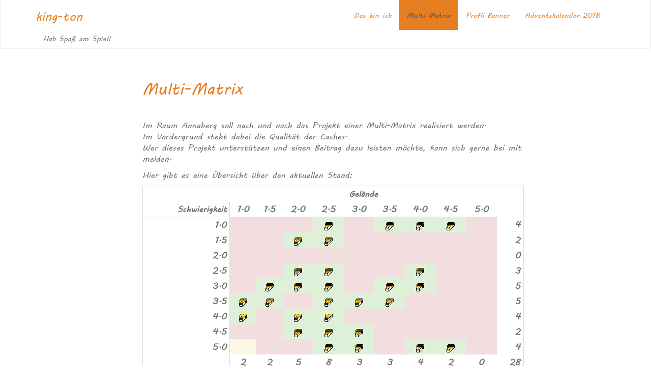

--- FILE ---
content_type: text/html; charset=UTF-8
request_url: https://gc.tonifreitag.de/multi-matrix/
body_size: 8818
content:
<!DOCTYPE html>
<html lang="de">
<head>
<meta charset="UTF-8">
<meta http-equiv="X-UA-Compatible" content="IE=edge">
<meta name="viewport" content="width=device-width, initial-scale=1">
<link rel="profile" href="http://gmpg.org/xfn/11">
<link rel="pingback" href="https://gc.tonifreitag.de/xmlrpc.php">

<meta name='robots' content='index, follow, max-image-preview:large, max-snippet:-1, max-video-preview:-1' />

	<!-- This site is optimized with the Yoast SEO plugin v26.5 - https://yoast.com/wordpress/plugins/seo/ -->
	<title>Multi-Matrix - king-ton</title>
	<link rel="canonical" href="https://gc.tonifreitag.de/multi-matrix/" />
	<meta property="og:locale" content="de_DE" />
	<meta property="og:type" content="article" />
	<meta property="og:title" content="Multi-Matrix - king-ton" />
	<meta property="og:description" content="Im Raum Annaberg soll nach und nach das Projekt einer Multi-Matrix realisiert werden. Im Vordergrund steht dabei die Qualität der Caches. Wer dieses Projekt unterstützen und einen Beitrag dazu leisten möchte, kann sich gerne bei mit melden. Hier gibt es eine Übersicht über den aktuellen Stand: Gelände Schwierigkeit 1.0 1.5 2.0 2.5 3.0 3.5 4.0 [&hellip;]" />
	<meta property="og:url" content="https://gc.tonifreitag.de/multi-matrix/" />
	<meta property="og:site_name" content="king-ton" />
	<meta property="article:modified_time" content="2017-09-09T18:27:47+00:00" />
	<meta property="og:image" content="http://www.geocaching.com/images/wpttypes/sm/3.gif" />
	<meta name="twitter:card" content="summary_large_image" />
	<script type="application/ld+json" class="yoast-schema-graph">{"@context":"https://schema.org","@graph":[{"@type":"WebPage","@id":"https://gc.tonifreitag.de/multi-matrix/","url":"https://gc.tonifreitag.de/multi-matrix/","name":"Multi-Matrix - king-ton","isPartOf":{"@id":"https://gc.tonifreitag.de/#website"},"primaryImageOfPage":{"@id":"https://gc.tonifreitag.de/multi-matrix/#primaryimage"},"image":{"@id":"https://gc.tonifreitag.de/multi-matrix/#primaryimage"},"thumbnailUrl":"http://www.geocaching.com/images/wpttypes/sm/3.gif","datePublished":"2016-08-23T14:10:25+00:00","dateModified":"2017-09-09T18:27:47+00:00","breadcrumb":{"@id":"https://gc.tonifreitag.de/multi-matrix/#breadcrumb"},"inLanguage":"de","potentialAction":[{"@type":"ReadAction","target":["https://gc.tonifreitag.de/multi-matrix/"]}]},{"@type":"ImageObject","inLanguage":"de","@id":"https://gc.tonifreitag.de/multi-matrix/#primaryimage","url":"http://www.geocaching.com/images/wpttypes/sm/3.gif","contentUrl":"http://www.geocaching.com/images/wpttypes/sm/3.gif"},{"@type":"BreadcrumbList","@id":"https://gc.tonifreitag.de/multi-matrix/#breadcrumb","itemListElement":[{"@type":"ListItem","position":1,"name":"Startseite","item":"https://gc.tonifreitag.de/"},{"@type":"ListItem","position":2,"name":"Multi-Matrix"}]},{"@type":"WebSite","@id":"https://gc.tonifreitag.de/#website","url":"https://gc.tonifreitag.de/","name":"king-ton","description":"Hab Spaß am Spiel!","publisher":{"@id":"https://gc.tonifreitag.de/#organization"},"potentialAction":[{"@type":"SearchAction","target":{"@type":"EntryPoint","urlTemplate":"https://gc.tonifreitag.de/?s={search_term_string}"},"query-input":{"@type":"PropertyValueSpecification","valueRequired":true,"valueName":"search_term_string"}}],"inLanguage":"de"},{"@type":"Organization","@id":"https://gc.tonifreitag.de/#organization","name":"king-ton","url":"https://gc.tonifreitag.de/","logo":{"@type":"ImageObject","inLanguage":"de","@id":"https://gc.tonifreitag.de/#/schema/logo/image/","url":"https://gc.tonifreitag.de/wp-content/uploads/2016/08/avatar.jpg","contentUrl":"https://gc.tonifreitag.de/wp-content/uploads/2016/08/avatar.jpg","width":380,"height":380,"caption":"king-ton"},"image":{"@id":"https://gc.tonifreitag.de/#/schema/logo/image/"}}]}</script>
	<!-- / Yoast SEO plugin. -->


<link rel="alternate" type="application/rss+xml" title="king-ton &raquo; Feed" href="https://gc.tonifreitag.de/feed/" />
<link rel="alternate" type="application/rss+xml" title="king-ton &raquo; Kommentar-Feed" href="https://gc.tonifreitag.de/comments/feed/" />
<link rel="alternate" title="oEmbed (JSON)" type="application/json+oembed" href="https://gc.tonifreitag.de/wp-json/oembed/1.0/embed?url=https%3A%2F%2Fgc.tonifreitag.de%2Fmulti-matrix%2F" />
<link rel="alternate" title="oEmbed (XML)" type="text/xml+oembed" href="https://gc.tonifreitag.de/wp-json/oembed/1.0/embed?url=https%3A%2F%2Fgc.tonifreitag.de%2Fmulti-matrix%2F&#038;format=xml" />
<style id='wp-img-auto-sizes-contain-inline-css' type='text/css'>
img:is([sizes=auto i],[sizes^="auto," i]){contain-intrinsic-size:3000px 1500px}
/*# sourceURL=wp-img-auto-sizes-contain-inline-css */
</style>
<link rel='stylesheet' id='validate-engine-css-css' href='https://gc.tonifreitag.de/wp-content/plugins/wysija-newsletters/css/validationEngine.jquery.css?ver=2.21' type='text/css' media='all' />
<style id='wp-emoji-styles-inline-css' type='text/css'>

	img.wp-smiley, img.emoji {
		display: inline !important;
		border: none !important;
		box-shadow: none !important;
		height: 1em !important;
		width: 1em !important;
		margin: 0 0.07em !important;
		vertical-align: -0.1em !important;
		background: none !important;
		padding: 0 !important;
	}
/*# sourceURL=wp-emoji-styles-inline-css */
</style>
<link rel='stylesheet' id='wp-block-library-css' href='https://gc.tonifreitag.de/wp-includes/css/dist/block-library/style.min.css?ver=6.9' type='text/css' media='all' />
<style id='global-styles-inline-css' type='text/css'>
:root{--wp--preset--aspect-ratio--square: 1;--wp--preset--aspect-ratio--4-3: 4/3;--wp--preset--aspect-ratio--3-4: 3/4;--wp--preset--aspect-ratio--3-2: 3/2;--wp--preset--aspect-ratio--2-3: 2/3;--wp--preset--aspect-ratio--16-9: 16/9;--wp--preset--aspect-ratio--9-16: 9/16;--wp--preset--color--black: #000000;--wp--preset--color--cyan-bluish-gray: #abb8c3;--wp--preset--color--white: #ffffff;--wp--preset--color--pale-pink: #f78da7;--wp--preset--color--vivid-red: #cf2e2e;--wp--preset--color--luminous-vivid-orange: #ff6900;--wp--preset--color--luminous-vivid-amber: #fcb900;--wp--preset--color--light-green-cyan: #7bdcb5;--wp--preset--color--vivid-green-cyan: #00d084;--wp--preset--color--pale-cyan-blue: #8ed1fc;--wp--preset--color--vivid-cyan-blue: #0693e3;--wp--preset--color--vivid-purple: #9b51e0;--wp--preset--gradient--vivid-cyan-blue-to-vivid-purple: linear-gradient(135deg,rgb(6,147,227) 0%,rgb(155,81,224) 100%);--wp--preset--gradient--light-green-cyan-to-vivid-green-cyan: linear-gradient(135deg,rgb(122,220,180) 0%,rgb(0,208,130) 100%);--wp--preset--gradient--luminous-vivid-amber-to-luminous-vivid-orange: linear-gradient(135deg,rgb(252,185,0) 0%,rgb(255,105,0) 100%);--wp--preset--gradient--luminous-vivid-orange-to-vivid-red: linear-gradient(135deg,rgb(255,105,0) 0%,rgb(207,46,46) 100%);--wp--preset--gradient--very-light-gray-to-cyan-bluish-gray: linear-gradient(135deg,rgb(238,238,238) 0%,rgb(169,184,195) 100%);--wp--preset--gradient--cool-to-warm-spectrum: linear-gradient(135deg,rgb(74,234,220) 0%,rgb(151,120,209) 20%,rgb(207,42,186) 40%,rgb(238,44,130) 60%,rgb(251,105,98) 80%,rgb(254,248,76) 100%);--wp--preset--gradient--blush-light-purple: linear-gradient(135deg,rgb(255,206,236) 0%,rgb(152,150,240) 100%);--wp--preset--gradient--blush-bordeaux: linear-gradient(135deg,rgb(254,205,165) 0%,rgb(254,45,45) 50%,rgb(107,0,62) 100%);--wp--preset--gradient--luminous-dusk: linear-gradient(135deg,rgb(255,203,112) 0%,rgb(199,81,192) 50%,rgb(65,88,208) 100%);--wp--preset--gradient--pale-ocean: linear-gradient(135deg,rgb(255,245,203) 0%,rgb(182,227,212) 50%,rgb(51,167,181) 100%);--wp--preset--gradient--electric-grass: linear-gradient(135deg,rgb(202,248,128) 0%,rgb(113,206,126) 100%);--wp--preset--gradient--midnight: linear-gradient(135deg,rgb(2,3,129) 0%,rgb(40,116,252) 100%);--wp--preset--font-size--small: 13px;--wp--preset--font-size--medium: 20px;--wp--preset--font-size--large: 36px;--wp--preset--font-size--x-large: 42px;--wp--preset--spacing--20: 0.44rem;--wp--preset--spacing--30: 0.67rem;--wp--preset--spacing--40: 1rem;--wp--preset--spacing--50: 1.5rem;--wp--preset--spacing--60: 2.25rem;--wp--preset--spacing--70: 3.38rem;--wp--preset--spacing--80: 5.06rem;--wp--preset--shadow--natural: 6px 6px 9px rgba(0, 0, 0, 0.2);--wp--preset--shadow--deep: 12px 12px 50px rgba(0, 0, 0, 0.4);--wp--preset--shadow--sharp: 6px 6px 0px rgba(0, 0, 0, 0.2);--wp--preset--shadow--outlined: 6px 6px 0px -3px rgb(255, 255, 255), 6px 6px rgb(0, 0, 0);--wp--preset--shadow--crisp: 6px 6px 0px rgb(0, 0, 0);}:where(.is-layout-flex){gap: 0.5em;}:where(.is-layout-grid){gap: 0.5em;}body .is-layout-flex{display: flex;}.is-layout-flex{flex-wrap: wrap;align-items: center;}.is-layout-flex > :is(*, div){margin: 0;}body .is-layout-grid{display: grid;}.is-layout-grid > :is(*, div){margin: 0;}:where(.wp-block-columns.is-layout-flex){gap: 2em;}:where(.wp-block-columns.is-layout-grid){gap: 2em;}:where(.wp-block-post-template.is-layout-flex){gap: 1.25em;}:where(.wp-block-post-template.is-layout-grid){gap: 1.25em;}.has-black-color{color: var(--wp--preset--color--black) !important;}.has-cyan-bluish-gray-color{color: var(--wp--preset--color--cyan-bluish-gray) !important;}.has-white-color{color: var(--wp--preset--color--white) !important;}.has-pale-pink-color{color: var(--wp--preset--color--pale-pink) !important;}.has-vivid-red-color{color: var(--wp--preset--color--vivid-red) !important;}.has-luminous-vivid-orange-color{color: var(--wp--preset--color--luminous-vivid-orange) !important;}.has-luminous-vivid-amber-color{color: var(--wp--preset--color--luminous-vivid-amber) !important;}.has-light-green-cyan-color{color: var(--wp--preset--color--light-green-cyan) !important;}.has-vivid-green-cyan-color{color: var(--wp--preset--color--vivid-green-cyan) !important;}.has-pale-cyan-blue-color{color: var(--wp--preset--color--pale-cyan-blue) !important;}.has-vivid-cyan-blue-color{color: var(--wp--preset--color--vivid-cyan-blue) !important;}.has-vivid-purple-color{color: var(--wp--preset--color--vivid-purple) !important;}.has-black-background-color{background-color: var(--wp--preset--color--black) !important;}.has-cyan-bluish-gray-background-color{background-color: var(--wp--preset--color--cyan-bluish-gray) !important;}.has-white-background-color{background-color: var(--wp--preset--color--white) !important;}.has-pale-pink-background-color{background-color: var(--wp--preset--color--pale-pink) !important;}.has-vivid-red-background-color{background-color: var(--wp--preset--color--vivid-red) !important;}.has-luminous-vivid-orange-background-color{background-color: var(--wp--preset--color--luminous-vivid-orange) !important;}.has-luminous-vivid-amber-background-color{background-color: var(--wp--preset--color--luminous-vivid-amber) !important;}.has-light-green-cyan-background-color{background-color: var(--wp--preset--color--light-green-cyan) !important;}.has-vivid-green-cyan-background-color{background-color: var(--wp--preset--color--vivid-green-cyan) !important;}.has-pale-cyan-blue-background-color{background-color: var(--wp--preset--color--pale-cyan-blue) !important;}.has-vivid-cyan-blue-background-color{background-color: var(--wp--preset--color--vivid-cyan-blue) !important;}.has-vivid-purple-background-color{background-color: var(--wp--preset--color--vivid-purple) !important;}.has-black-border-color{border-color: var(--wp--preset--color--black) !important;}.has-cyan-bluish-gray-border-color{border-color: var(--wp--preset--color--cyan-bluish-gray) !important;}.has-white-border-color{border-color: var(--wp--preset--color--white) !important;}.has-pale-pink-border-color{border-color: var(--wp--preset--color--pale-pink) !important;}.has-vivid-red-border-color{border-color: var(--wp--preset--color--vivid-red) !important;}.has-luminous-vivid-orange-border-color{border-color: var(--wp--preset--color--luminous-vivid-orange) !important;}.has-luminous-vivid-amber-border-color{border-color: var(--wp--preset--color--luminous-vivid-amber) !important;}.has-light-green-cyan-border-color{border-color: var(--wp--preset--color--light-green-cyan) !important;}.has-vivid-green-cyan-border-color{border-color: var(--wp--preset--color--vivid-green-cyan) !important;}.has-pale-cyan-blue-border-color{border-color: var(--wp--preset--color--pale-cyan-blue) !important;}.has-vivid-cyan-blue-border-color{border-color: var(--wp--preset--color--vivid-cyan-blue) !important;}.has-vivid-purple-border-color{border-color: var(--wp--preset--color--vivid-purple) !important;}.has-vivid-cyan-blue-to-vivid-purple-gradient-background{background: var(--wp--preset--gradient--vivid-cyan-blue-to-vivid-purple) !important;}.has-light-green-cyan-to-vivid-green-cyan-gradient-background{background: var(--wp--preset--gradient--light-green-cyan-to-vivid-green-cyan) !important;}.has-luminous-vivid-amber-to-luminous-vivid-orange-gradient-background{background: var(--wp--preset--gradient--luminous-vivid-amber-to-luminous-vivid-orange) !important;}.has-luminous-vivid-orange-to-vivid-red-gradient-background{background: var(--wp--preset--gradient--luminous-vivid-orange-to-vivid-red) !important;}.has-very-light-gray-to-cyan-bluish-gray-gradient-background{background: var(--wp--preset--gradient--very-light-gray-to-cyan-bluish-gray) !important;}.has-cool-to-warm-spectrum-gradient-background{background: var(--wp--preset--gradient--cool-to-warm-spectrum) !important;}.has-blush-light-purple-gradient-background{background: var(--wp--preset--gradient--blush-light-purple) !important;}.has-blush-bordeaux-gradient-background{background: var(--wp--preset--gradient--blush-bordeaux) !important;}.has-luminous-dusk-gradient-background{background: var(--wp--preset--gradient--luminous-dusk) !important;}.has-pale-ocean-gradient-background{background: var(--wp--preset--gradient--pale-ocean) !important;}.has-electric-grass-gradient-background{background: var(--wp--preset--gradient--electric-grass) !important;}.has-midnight-gradient-background{background: var(--wp--preset--gradient--midnight) !important;}.has-small-font-size{font-size: var(--wp--preset--font-size--small) !important;}.has-medium-font-size{font-size: var(--wp--preset--font-size--medium) !important;}.has-large-font-size{font-size: var(--wp--preset--font-size--large) !important;}.has-x-large-font-size{font-size: var(--wp--preset--font-size--x-large) !important;}
/*# sourceURL=global-styles-inline-css */
</style>

<style id='classic-theme-styles-inline-css' type='text/css'>
/*! This file is auto-generated */
.wp-block-button__link{color:#fff;background-color:#32373c;border-radius:9999px;box-shadow:none;text-decoration:none;padding:calc(.667em + 2px) calc(1.333em + 2px);font-size:1.125em}.wp-block-file__button{background:#32373c;color:#fff;text-decoration:none}
/*# sourceURL=/wp-includes/css/classic-themes.min.css */
</style>
<link rel='stylesheet' id='parent-style-css' href='https://gc.tonifreitag.de/wp-content/themes/dazzling/style.css?ver=2.1.3' type='text/css' media='all' />
<link rel='stylesheet' id='dazzling-bootstrap-css' href='https://gc.tonifreitag.de/wp-content/themes/dazzling/inc/css/bootstrap.min.css?ver=6.9' type='text/css' media='all' />
<link rel='stylesheet' id='dazzling-icons-css' href='https://gc.tonifreitag.de/wp-content/themes/dazzling/inc/css/font-awesome.min.css?ver=6.9' type='text/css' media='all' />
<link rel='stylesheet' id='dazzling-style-css' href='https://gc.tonifreitag.de/wp-content/themes/kington-theme/style.css?ver=6.9' type='text/css' media='all' />
<script type="text/javascript" src="https://gc.tonifreitag.de/wp-includes/js/jquery/jquery.min.js?ver=3.7.1" id="jquery-core-js"></script>
<script type="text/javascript" src="https://gc.tonifreitag.de/wp-includes/js/jquery/jquery-migrate.min.js?ver=3.4.1" id="jquery-migrate-js"></script>
<script type="text/javascript" src="https://gc.tonifreitag.de/wp-content/themes/dazzling/inc/js/bootstrap.min.js?ver=6.9" id="dazzling-bootstrapjs-js"></script>
<link rel="https://api.w.org/" href="https://gc.tonifreitag.de/wp-json/" /><link rel="alternate" title="JSON" type="application/json" href="https://gc.tonifreitag.de/wp-json/wp/v2/pages/19" /><link rel="EditURI" type="application/rsd+xml" title="RSD" href="https://gc.tonifreitag.de/xmlrpc.php?rsd" />
<meta name="generator" content="WordPress 6.9" />
<link rel='shortlink' href='https://gc.tonifreitag.de/?p=19' />
<style type="text/css">a, #infinite-handle span {color:#e67e22}.btn-default, .label-default, .flex-caption h2, .navbar-default .navbar-nav > .active > a, .navbar-default .navbar-nav > .active > a:hover, .navbar-default .navbar-nav > .active > a:focus, .navbar-default .navbar-nav > li > a:hover, .navbar-default .navbar-nav > li > a:focus, .navbar-default .navbar-nav > .open > a, .navbar-default .navbar-nav > .open > a:hover, .navbar-default .navbar-nav > .open > a:focus, .dropdown-menu > li > a:hover, .dropdown-menu > li > a:focus, .navbar-default .navbar-nav .open .dropdown-menu > li > a:hover, .navbar-default .navbar-nav .open .dropdown-menu > li > a:focus, .dropdown-menu > .active > a, .navbar-default .navbar-nav .open .dropdown-menu > .active > a {background-color: #e67e22; border-color: #e67e22;} .btn.btn-default.read-more, .entry-meta .fa, .site-main [class*="navigation"] a, .more-link { color: #e67e22}h1, h2, h3, h4, h5, h6, .h1, .h2, .h3, .h4, .h5, .h6, .entry-title {color: #e67e22;}.navbar-default .navbar-nav > li > a { color: #e67e22;}.entry-content {font-family: Helvetica Neue,Helvetica,Arial,sans-serif; font-size:16px; font-weight: normal; color:#6B6B6B;}</style><style type="text/css">.recentcomments a{display:inline !important;padding:0 !important;margin:0 !important;}</style>	<style type="text/css">
			.navbar > .container .navbar-brand {
			color: #e67e22;
		}
		</style>
	<!--[if lt IE 9]>
<script src="https://gc.tonifreitag.de/wp-content/themes/dazzling/inc/js/html5shiv.min.js"></script>
<script src="https://gc.tonifreitag.de/wp-content/themes/dazzling/inc/js/respond.min.js"></script>
<![endif]-->
<link rel="icon" href="https://gc.tonifreitag.de/wp-content/uploads/2016/08/cropped-avatar-ohne_Namen-quadratisch-32x32.jpg" sizes="32x32" />
<link rel="icon" href="https://gc.tonifreitag.de/wp-content/uploads/2016/08/cropped-avatar-ohne_Namen-quadratisch-192x192.jpg" sizes="192x192" />
<link rel="apple-touch-icon" href="https://gc.tonifreitag.de/wp-content/uploads/2016/08/cropped-avatar-ohne_Namen-quadratisch-180x180.jpg" />
<meta name="msapplication-TileImage" content="https://gc.tonifreitag.de/wp-content/uploads/2016/08/cropped-avatar-ohne_Namen-quadratisch-270x270.jpg" />
		<style type="text/css" id="wp-custom-css">
			#mailpoet_form_3 .mailpoet_paragraph, #mailpoet_form_3 .mailpoet_text_label {
	display: inline-block !important;
}

#mailpoet_form_3 .mailpoet_text {
	display: inline-block !important;
	margin-left: 20px;
  margin-right: 20px;
}

.mailpoet_form {
	margin-top: 30px;
	margin-bottom: 30px;
}		</style>
		
</head>

<body class="wp-singular page-template-default page page-id-19 wp-theme-dazzling wp-child-theme-kington-theme">
<div id="page" class="hfeed site">

	<nav class="navbar navbar-default" role="navigation">
		<div class="container">
			<div class="navbar-header">
			  <button type="button" class="navbar-toggle" data-toggle="collapse" data-target=".navbar-ex1-collapse">
			    <span class="sr-only">Schalte Navigation</span>
			    <span class="icon-bar"></span>
			    <span class="icon-bar"></span>
			    <span class="icon-bar"></span>
			  </button>

				
				
					<div id="logo">
						<span class="site-title"><a class="navbar-brand" href="https://gc.tonifreitag.de/" title="king-ton" rel="home">king-ton</a></span>
					</div><!-- end of #logo -->
                                <p class="site-description">Hab Spaß am Spiel!</p>
            
				
			</div>
				<div id="navbar" class="collapse navbar-collapse navbar-ex1-collapse"><ul id="menu-hauptmenue" class="nav navbar-nav"><li id="menu-item-10" class="menu-item menu-item-type-post_type menu-item-object-page menu-item-home menu-item-10"><a title="Das bin ich" href="https://gc.tonifreitag.de/">Das bin ich</a></li>
<li id="menu-item-24" class="menu-item menu-item-type-post_type menu-item-object-page current-menu-item page_item page-item-19 current_page_item menu-item-24 active"><a title="Multi-Matrix" href="https://gc.tonifreitag.de/multi-matrix/">Multi-Matrix</a></li>
<li id="menu-item-29" class="menu-item menu-item-type-post_type menu-item-object-page menu-item-29"><a title="Profil-Banner" href="https://gc.tonifreitag.de/banner/">Profil-Banner</a></li>
<li id="menu-item-209" class="menu-item menu-item-type-post_type menu-item-object-page menu-item-209"><a title="Adventskalender 2018" href="https://gc.tonifreitag.de/advent2018/">Adventskalender 2018</a></li>
</ul></div>		</div>
	</nav><!-- .site-navigation -->

        <div class="top-section">
				        </div>
        <div id="content" class="site-content container">

            <div class="container main-content-area">                <div class="row no-sidebar">
	<div id="primary" class="content-area col-sm-12 col-md-8">
		<main id="main" class="site-main" role="main">

			
				
<article id="post-19" class="post-19 page type-page status-publish hentry">
	<header class="entry-header page-header">
		<h1 class="entry-title">Multi-Matrix</h1>
	</header><!-- .entry-header -->

	<div class="entry-content">
		<p>
		Im Raum Annaberg soll nach und nach das Projekt einer Multi-Matrix realisiert werden.<br />
		Im Vordergrund steht dabei die Qualität der Caches.<br />
		Wer dieses Projekt unterstützen und einen Beitrag dazu leisten möchte, kann sich gerne bei mit melden.
	</p>
<p>
		Hier gibt es eine Übersicht über den aktuellen Stand:
	</p>
<div class="row">
<div class="col-xs-12">
<table class="matrix">
<tbody>
<tr>
<td></td>
<td class="align-center strong" colspan="9">Gelände</td>
<td></td>
</tr>
<tr>
<td class="strong border-right border-bottom align-right">Schwierigkeit</td>
<td class="strong border-bottom align-center">1.0</td>
<td class="strong border-bottom align-center">1.5</td>
<td class="strong border-bottom align-center">2.0</td>
<td class="strong border-bottom align-center">2.5</td>
<td class="strong border-bottom align-center">3.0</td>
<td class="strong border-bottom align-center">3.5</td>
<td class="strong border-bottom align-center">4.0</td>
<td class="strong border-bottom align-center">4.5</td>
<td class="strong border-bottom align-center">5.0</td>
<td></td>
</tr>
<tr>
<td class="strong border-right align-right">1.0</td>
<td class="align-center background-danger"></td>
<td class="align-center background-danger"></td>
<td class="align-center background-danger"></td>
<td class="align-center background-success"><a title="#16 Pöhlatal" alt="#16 Pöhlatal" href="http://coord.info/GC5Q5WV" target="_blank"><img decoding="async" src="http://www.geocaching.com/images/wpttypes/sm/3.gif" /></a></td>
<td class="align-center background-danger"></td>
<td class="align-center background-success"><a title="#12 Pöhlatal" alt="#12 Pöhlatal" href="http://coord.info/GC5Q5WP" target="_blank"><img decoding="async" src="http://www.geocaching.com/images/wpttypes/sm/3.gif" /></a></td>
<td class="align-center background-success"><a title="#03 Pöhlatal" alt="#03 Pöhlatal" href="http://coord.info/GC5Q5W8" target="_blank"><img decoding="async" src="http://www.geocaching.com/images/wpttypes/sm/3.gif" /></a></td>
<td class="align-center background-success"><a title="#09 Pöhlatal" alt="#09 Pöhlatal" href="http://coord.info/GC5Q5WF" target="_blank"><img decoding="async" src="http://www.geocaching.com/images/wpttypes/sm/3.gif" /></a></td>
<td class="align-center background-danger"></td>
<td class="align-right border-left strong">4</td>
</tr>
<tr>
<td class="strong border-right align-right">1.5</td>
<td class="align-center background-danger"></td>
<td class="align-center background-danger"></td>
<td class="align-center background-success"><a title="#11 Pöhlatal" alt="#11 Pöhlatal" href="http://coord.info/GC5Q5WJ" target="_blank"><img decoding="async" src="http://www.geocaching.com/images/wpttypes/sm/3.gif" /></a></td>
<td class="align-center background-success"><a title="#01 Pöhlatal" alt="#01 Pöhlatal" href="http://coord.info/GC5Q5W6" target="_blank"><img decoding="async" src="http://www.geocaching.com/images/wpttypes/sm/3.gif" /></a></td>
<td class="align-center background-danger"></td>
<td class="align-center background-danger"></td>
<td class="align-center background-danger"></td>
<td class="align-center background-danger"></td>
<td class="align-center background-danger"></td>
<td class="align-right border-left strong">2</td>
</tr>
<tr>
<td class="strong border-right align-right">2.0</td>
<td class="align-center background-danger"></td>
<td class="align-center background-danger"></td>
<td class="align-center background-danger"></td>
<td class="align-center background-danger"></td>
<td class="align-center background-danger"></td>
<td class="align-center background-danger"></td>
<td class="align-center background-danger"></td>
<td class="align-center background-danger"></td>
<td class="align-center background-danger"></td>
<td class="align-right border-left strong">0</td>
</tr>
<tr>
<td class="strong border-right align-right">2.5</td>
<td class="align-center background-danger"></td>
<td class="align-center background-danger"></td>
<td class="align-center background-success"><a title="#04 Pöhlatal" alt="#04 Pöhlatal" href="http://coord.info/GC5Q5W9" target="_blank"><img decoding="async" src="http://www.geocaching.com/images/wpttypes/sm/3.gif" /></a></td>
<td class="align-center background-success"><a title="#14 Pöhlatal" alt="#14 Pöhlatal" href="http://coord.info/GC5Q5WR" target="_blank"><img decoding="async" src="http://www.geocaching.com/images/wpttypes/sm/3.gif" /></a></td>
<td class="align-center background-danger"></td>
<td class="align-center background-danger"></td>
<td class="align-center background-success"><a title="2 Greefax Rätsel und Geduldsspiele" alt="2 Greefax Rätsel und Geduldsspiele" href="http://coord.info/GC6YJVD" target="_blank"><img decoding="async" src="http://www.geocaching.com/images/wpttypes/sm/3.gif" /></a></td>
<td class="align-center background-danger"></td>
<td class="align-center background-danger"></td>
<td class="align-right border-left strong">3</td>
</tr>
<tr>
<td class="strong border-right align-right">3.0</td>
<td class="align-center background-danger"></td>
<td class="align-center background-success"><a title="#10 Pöhlatal" alt="#10 Pöhlatal" href="http://coord.info/GC5Q5WH" target="_blank"><img decoding="async" src="http://www.geocaching.com/images/wpttypes/sm/3.gif" /></a></td>
<td class="align-center background-success"><a title="4 Greefax Rätsel und Geduldsspiele" alt="4 Greefax Rätsel und Geduldsspiele" href="http://coord.info/GC6YJW0" target="_blank"><img decoding="async" src="http://www.geocaching.com/images/wpttypes/sm/3.gif" /></a></td>
<td class="align-center background-success"><a title="#15 Pöhlatal" alt="#15 Pöhlatal" href="http://coord.info/GC5Q5WT" target="_blank"><img decoding="async" src="http://www.geocaching.com/images/wpttypes/sm/3.gif" /></a></td>
<td class="align-center background-danger"></td>
<td class="align-center background-success"><a title="Steinbruch am &quot;Kalten Muff&quot;" alt="Steinbruch am &quot;Kalten Muff&quot;" href="http://coord.info/GC5TBV9" target="_blank"><img decoding="async" src="http://www.geocaching.com/images/wpttypes/sm/3.gif" /></a></td>
<td class="align-center background-success"><a title="Rund um die Teufelskanzel" alt="Rund um die Teufelskanzel" href="http://coord.info/GC6GEVQ" target="_blank"><img decoding="async" src="http://www.geocaching.com/images/wpttypes/sm/3.gif" /></a></td>
<td class="align-center background-danger"></td>
<td class="align-center background-danger"></td>
<td class="align-right border-left strong">5</td>
</tr>
<tr>
<td class="strong border-right align-right">3.5</td>
<td class="align-center background-success"><a title="Lasst uns einkaufen gehen ..." alt="Lasst uns einkaufen gehen ..." href="http://coord.info/GC5Q5XM" target="_blank"><img decoding="async" src="http://www.geocaching.com/images/wpttypes/sm/3.gif" /></a></td>
<td class="align-center background-success"><a title="#07 Pöhlatal" alt="#07 Pöhlatal" href="http://coord.info/GC5Q5WD" target="_blank"><img decoding="async" src="http://www.geocaching.com/images/wpttypes/sm/3.gif" /></a></td>
<td class="align-center background-danger"></td>
<td class="align-center background-success"><a title="#08 Pöhlatal" alt="#08 Pöhlatal" href="http://coord.info/GC5Q5WE" target="_blank"><img decoding="async" src="http://www.geocaching.com/images/wpttypes/sm/3.gif" /></a></td>
<td class="align-center background-success"><a title="#13 Pöhlatal" alt="#13 Pöhlatal" href="http://coord.info/GC5Q5WQ" target="_blank"><img decoding="async" src="http://www.geocaching.com/images/wpttypes/sm/3.gif" /></a></td>
<td class="align-center background-success"><a title="5 Greefax Rätsel und Geduldsspiel" alt="5 Greefax Rätsel und Geduldsspiel" href="http://coord.info/GC6YJW3" target="_blank"><img decoding="async" src="http://www.geocaching.com/images/wpttypes/sm/3.gif" /></a></td>
<td class="align-center background-danger"></td>
<td class="align-center background-danger"></td>
<td class="align-center background-danger"></td>
<td class="align-right border-left strong">5</td>
</tr>
<tr>
<td class="strong border-right align-right">4.0</td>
<td class="align-center background-success"><a title="KHE - Spiel mit Bauklötzen" alt="KHE - Spiel mit Bauklötzen" href="https://coord.info/GC6MHB2" target="_blank"><img decoding="async" src="http://www.geocaching.com/images/wpttypes/sm/3.gif" /></a></td>
<td class="align-center background-danger"></td>
<td class="align-center background-success"><a title="#05 Pöhlatal" alt="#05 Pöhlatal" href="http://coord.info/GC5Q5WA" target="_blank"><img decoding="async" src="http://www.geocaching.com/images/wpttypes/sm/3.gif" /></a></td>
<td class="align-center background-success"><a title="#02 Pöhlatal" alt="#02 Pöhlatal" href="http://coord.info/GC5Q5W7" target="_blank"><img decoding="async" src="http://www.geocaching.com/images/wpttypes/sm/3.gif" /></a></td>
<td class="align-center background-danger"></td>
<td class="align-center background-danger"></td>
<td class="align-center background-danger"></td>
<td class="align-center background-danger"></td>
<td class="align-center background-danger"></td>
<td class="align-right border-left strong">4</td>
</tr>
<tr>
<td class="strong border-right align-right">4.5</td>
<td class="align-center background-danger"></td>
<td class="align-center background-danger"></td>
<td class="align-center background-success"><a title="Ein mysteriöser Multi" alt="Ein mysteriöser Multi" href="http://coord.info/GC6KCAV" target="_blank"><img decoding="async" src="http://www.geocaching.com/images/wpttypes/sm/3.gif" /></a></td>
<td class="align-center background-success"><a title="3 Greefax Rätsel und Geduldsspiele" alt="3 Greefax Rätsel und Geduldsspiele" href="http://coord.info/GC6YJVV" target="_blank"><img decoding="async" src="http://www.geocaching.com/images/wpttypes/sm/3.gif" /></a></td>
<td class="align-center background-success"><a title="#06 Pöhlatal" alt="#06 Pöhlatal" href="http://coord.info/GC5Q5WC" target="_blank"><img decoding="async" src="http://www.geocaching.com/images/wpttypes/sm/3.gif" /></a></td>
<td class="align-center background-danger"></td>
<td class="align-center background-danger"></td>
<td class="align-center background-danger"></td>
<td class="align-center background-danger"></td>
<td class="align-right border-left strong">2</td>
</tr>
<tr>
<td class="strong border-right align-right">5.0</td>
<td class="align-center background-warning"></td>
<td class="align-center background-danger"></td>
<td class="align-center background-danger"></td>
<td class="align-center background-success"><a title="Bonus Greefax Rätsel und Geduldsspiele" alt="Bonus Greefax Rätsel und Geduldsspiele" href="http://coord.info/GC6YJXW" target="_blank"><img decoding="async" src="http://www.geocaching.com/images/wpttypes/sm/3.gif" /></a></td>
<td class="align-center background-success"><a title="6 Greefax Rätsel und Geduldsspiele" alt="6 Greefax Rätsel und Geduldsspiele" href="http://coord.info/GC6YJWA" target="_blank"><img decoding="async" src="http://www.geocaching.com/images/wpttypes/sm/3.gif" /></a></td>
<td class="align-center background-danger"></td>
<td class="align-center background-success"><a title="Hunderunde" alt="Hunderunde" href="http://coord.info/GC6A8VE" target="_blank"><img decoding="async" src="http://www.geocaching.com/images/wpttypes/sm/3.gif" /></a></td>
<td class="align-center background-success"><a title="$ ~ ! seman ! ~ $" alt="$ ~ ! seman ! ~ $" href="http://coord.info/GC68NZV" target="_blank"><img decoding="async" src="http://www.geocaching.com/images/wpttypes/sm/3.gif" /></a></td>
<td class="align-center background-danger"></td>
<td class="align-right border-left strong">4</td>
</tr>
<tr>
<td class="strong border-right border-top"></td>
<td class="align-center border-left border-top strong">2</td>
<td class="align-center border-left border-top strong">2</td>
<td class="align-center border-left border-top strong">5</td>
<td class="align-center border-left border-top strong">8</td>
<td class="align-center border-left border-top strong">3</td>
<td class="align-center border-left border-top strong">3</td>
<td class="align-center border-left border-top strong">4</td>
<td class="align-center border-left border-top strong">2</td>
<td class="align-center border-left border-top strong">0</td>
<td class="align-right border-left border-top strong">28</td>
</tr>
</tbody>
</table>
		            	</div><!-- .entry-content -->
	</article><!-- #post-## -->

				
			
		</main><!-- #main -->
	</div><!-- #primary -->

	<div id="secondary" class="widget-area col-sm-12 col-md-4" role="complementary">
				<aside id="search-2" class="widget widget_search"><form method="get" class="form-search" action="https://gc.tonifreitag.de/">
	<div class="form-group">
		<div class="input-group">
	  		<span class="screen-reader-text">Suche nach:</span>
	    	<input type="text" class="form-control search-query" placeholder="Suchen …" value="" name="s">
	    	<span class="input-group-btn">
	      		<button type="submit" class="btn btn-default" name="submit" id="searchsubmit" value="Search"><span class="glyphicon glyphicon-search"></span></button>
	    	</span>
	    </div>
	</div>
</form></aside><aside id="recent-comments-2" class="widget widget_recent_comments"><h3 class="widget-title">Neueste Kommentare</h3><ul id="recentcomments"></ul></aside><aside id="archives-2" class="widget widget_archive"><h3 class="widget-title">Archiv</h3>
			<ul>
							</ul>

			</aside><aside id="categories-2" class="widget widget_categories"><h3 class="widget-title">Kategorien</h3>
			<ul>
				<li class="cat-item-none">Keine Kategorien</li>			</ul>

			</aside><aside id="meta-2" class="widget widget_meta"><h3 class="widget-title">Meta</h3>
		<ul>
						<li><a rel="nofollow" href="https://gc.tonifreitag.de/wp-login.php">Anmelden</a></li>
			<li><a href="https://gc.tonifreitag.de/feed/">Feed der Einträge</a></li>
			<li><a href="https://gc.tonifreitag.de/comments/feed/">Kommentar-Feed</a></li>

			<li><a href="https://de.wordpress.org/">WordPress.org</a></li>
		</ul>

		</aside>	</div><!-- #secondary -->
                </div><!-- close .row -->
            </div><!-- close .container -->
        </div><!-- close .site-content -->

	<div id="footer-area">
		<div class="container footer-inner">
			
			</div>

		<footer id="colophon" class="site-footer" role="contentinfo">
			<div class="site-info container">
								<div class="copyright col-md-offset-2 col-md-4">
										@2023 Copyright by <a href="http://gc.tonifreitag.de/">king-ton</a>
									</div>
				<nav role="navigation" class="col-md-4">
					<ul id="menu-footer" class="nav footer-nav clearfix"><li id="menu-item-130" class="menu-item menu-item-type-post_type menu-item-object-page menu-item-130"><a href="https://gc.tonifreitag.de/impressum/">Impressum</a></li>
<li id="menu-item-129" class="menu-item menu-item-type-post_type menu-item-object-page menu-item-privacy-policy menu-item-129"><a rel="privacy-policy" href="https://gc.tonifreitag.de/datenschutz/">Datenschutzerklärung</a></li>
</ul>				</nav>
			</div><!-- .site-info -->
			<div class="scroll-to-top"><i class="fa fa-angle-up"></i></div><!-- .scroll-to-top -->
		</footer><!-- #colophon -->
	</div>
</div><!-- #page -->

<script type="speculationrules">
{"prefetch":[{"source":"document","where":{"and":[{"href_matches":"/*"},{"not":{"href_matches":["/wp-*.php","/wp-admin/*","/wp-content/uploads/*","/wp-content/*","/wp-content/plugins/*","/wp-content/themes/kington-theme/*","/wp-content/themes/dazzling/*","/*\\?(.+)"]}},{"not":{"selector_matches":"a[rel~=\"nofollow\"]"}},{"not":{"selector_matches":".no-prefetch, .no-prefetch a"}}]},"eagerness":"conservative"}]}
</script>
<script type="text/javascript" src="https://gc.tonifreitag.de/wp-content/themes/dazzling/inc/js/main.js?ver=1.5.4" id="dazzling-main-js"></script>
<script id="wp-emoji-settings" type="application/json">
{"baseUrl":"https://s.w.org/images/core/emoji/17.0.2/72x72/","ext":".png","svgUrl":"https://s.w.org/images/core/emoji/17.0.2/svg/","svgExt":".svg","source":{"concatemoji":"https://gc.tonifreitag.de/wp-includes/js/wp-emoji-release.min.js?ver=6.9"}}
</script>
<script type="module">
/* <![CDATA[ */
/*! This file is auto-generated */
const a=JSON.parse(document.getElementById("wp-emoji-settings").textContent),o=(window._wpemojiSettings=a,"wpEmojiSettingsSupports"),s=["flag","emoji"];function i(e){try{var t={supportTests:e,timestamp:(new Date).valueOf()};sessionStorage.setItem(o,JSON.stringify(t))}catch(e){}}function c(e,t,n){e.clearRect(0,0,e.canvas.width,e.canvas.height),e.fillText(t,0,0);t=new Uint32Array(e.getImageData(0,0,e.canvas.width,e.canvas.height).data);e.clearRect(0,0,e.canvas.width,e.canvas.height),e.fillText(n,0,0);const a=new Uint32Array(e.getImageData(0,0,e.canvas.width,e.canvas.height).data);return t.every((e,t)=>e===a[t])}function p(e,t){e.clearRect(0,0,e.canvas.width,e.canvas.height),e.fillText(t,0,0);var n=e.getImageData(16,16,1,1);for(let e=0;e<n.data.length;e++)if(0!==n.data[e])return!1;return!0}function u(e,t,n,a){switch(t){case"flag":return n(e,"\ud83c\udff3\ufe0f\u200d\u26a7\ufe0f","\ud83c\udff3\ufe0f\u200b\u26a7\ufe0f")?!1:!n(e,"\ud83c\udde8\ud83c\uddf6","\ud83c\udde8\u200b\ud83c\uddf6")&&!n(e,"\ud83c\udff4\udb40\udc67\udb40\udc62\udb40\udc65\udb40\udc6e\udb40\udc67\udb40\udc7f","\ud83c\udff4\u200b\udb40\udc67\u200b\udb40\udc62\u200b\udb40\udc65\u200b\udb40\udc6e\u200b\udb40\udc67\u200b\udb40\udc7f");case"emoji":return!a(e,"\ud83e\u1fac8")}return!1}function f(e,t,n,a){let r;const o=(r="undefined"!=typeof WorkerGlobalScope&&self instanceof WorkerGlobalScope?new OffscreenCanvas(300,150):document.createElement("canvas")).getContext("2d",{willReadFrequently:!0}),s=(o.textBaseline="top",o.font="600 32px Arial",{});return e.forEach(e=>{s[e]=t(o,e,n,a)}),s}function r(e){var t=document.createElement("script");t.src=e,t.defer=!0,document.head.appendChild(t)}a.supports={everything:!0,everythingExceptFlag:!0},new Promise(t=>{let n=function(){try{var e=JSON.parse(sessionStorage.getItem(o));if("object"==typeof e&&"number"==typeof e.timestamp&&(new Date).valueOf()<e.timestamp+604800&&"object"==typeof e.supportTests)return e.supportTests}catch(e){}return null}();if(!n){if("undefined"!=typeof Worker&&"undefined"!=typeof OffscreenCanvas&&"undefined"!=typeof URL&&URL.createObjectURL&&"undefined"!=typeof Blob)try{var e="postMessage("+f.toString()+"("+[JSON.stringify(s),u.toString(),c.toString(),p.toString()].join(",")+"));",a=new Blob([e],{type:"text/javascript"});const r=new Worker(URL.createObjectURL(a),{name:"wpTestEmojiSupports"});return void(r.onmessage=e=>{i(n=e.data),r.terminate(),t(n)})}catch(e){}i(n=f(s,u,c,p))}t(n)}).then(e=>{for(const n in e)a.supports[n]=e[n],a.supports.everything=a.supports.everything&&a.supports[n],"flag"!==n&&(a.supports.everythingExceptFlag=a.supports.everythingExceptFlag&&a.supports[n]);var t;a.supports.everythingExceptFlag=a.supports.everythingExceptFlag&&!a.supports.flag,a.supports.everything||((t=a.source||{}).concatemoji?r(t.concatemoji):t.wpemoji&&t.twemoji&&(r(t.twemoji),r(t.wpemoji)))});
//# sourceURL=https://gc.tonifreitag.de/wp-includes/js/wp-emoji-loader.min.js
/* ]]> */
</script>

<script type="text/javascript">
  var _paq = _paq || [];
  _paq.push(["setDomains", ["*.gc.tonifreitag.de"]]);
  _paq.push(['trackPageView']);
  _paq.push(['enableLinkTracking']);
  (function() {
    var u="//analytics.tonifreitag.de/";
    _paq.push(['setTrackerUrl', u+'piwik.php']);
    _paq.push(['setSiteId', '2']);
    var d=document, g=d.createElement('script'), s=d.getElementsByTagName('script')[0];
    g.type='text/javascript'; g.async=true; g.defer=true; g.src=u+'piwik.js'; s.parentNode.insertBefore(g,s);
  })();
</script>
<noscript><p><img src="//analytics.tonifreitag.de/piwik.php?idsite=2" style="border:0;" alt="" /></p></noscript>

</body>
</html>

--- FILE ---
content_type: text/css
request_url: https://gc.tonifreitag.de/wp-content/themes/kington-theme/style.css?ver=6.9
body_size: 1649
content:
/*
Theme Name: king-ton - Theme
Theme URI: http://colorlib.com/wp/themes/dazzling
Author: Toni Freitag
Author URI: http://tonifreitag
Template: dazzling
Description: king-ton - Themeis a clean, modern, minimal and fully responsive flat design WordPress WooCommerce theme well suited for blogs, static and ecommerce websites. Theme can be used for travel, corporate, portfolio, photography, green thinking, nature, health, personal and any other creative and minimalistic style website. Dazzling theme is highly customizable with unlimited color options, slider, call for action button, several widget areas and much more that can be adjusted via Theme Options. The theme is built using Bootstrap 3, which makes it responsive and mobile friendly. It features infinite scroll, SEO friendly structure, logo upload, full-screen slider, call for action section, social media icons, popular post widget and translation ready setup. This theme supports WooCommerce and Jigoshop ecommerce plugins. Dazzling is also available in Mexican Spanish, Brazilian Portuguese, Finnish, Swedish, Dutch, Hungarian, German, Persian, Lithuanian, Portuguese, Italian, Danish, Turkish and Polish. It is Multilingual ready and compatible with WPML plugin. It is probably the best free WordPress theme built for eStores and business websites.
Version: 2.0.4
License: GNU General Public License v2 or later
License URI: http://www.gnu.org/licenses/gpl-2.0.html
Text Domain: king-ton-theme
Domain Path: /languages/
Tags: green, light, white, gray, black, one-column, two-columns, right-sidebar, fluid-layout, responsive-layout, responsive-layout, photoblogging, left-sidebar, translation-ready, custom-background, custom-colors, custom-menu, featured-images, full-width-template, post-formats, theme-options, threaded-comments


This theme, like WordPress, is licensed under the GPL.

Dazzling is based on Underscores http://underscores.me/, (C) 2012-2015 Automattic, Inc.

*/

/* Table of content
-----------------------------------------------
1. Global
2. Footer
3. Matrix-Table
4. Custom Styles
*/

/* =Global
----------------------------------------------- */
@font-face {
	font-family: 'MV Boli';
	src: url('inc/fonts/mvboli.ttf');
}
body {
  font-family: MV Boli
}
.site-description {
  padding-left: 15px;
}

.entry-content {
  font-family: 'MV Boli' !important;
}

h1.site-title {
  margin: 0;
}

/* =Footer
----------------------------------------------- */
.footer-nav.nav {
  float: right;
}
.copyright {
  float: left;
  text-align: left;
}

/* =Matrix-Table
----------------------------------------------- */
table.matrix {
  width: 100%;
  border: 1px solid #DDDDDD;
}
table.matrix td {
  padding: 4px 5px;
}

.align-center {
  text-align: center;
}
.align-right {
  text-align: right;
}
.background-danger {
  background-color: #F2DEDE !important;
}
.background-success {
  background-color: #DFF0D8 !important;
}
.background-warning {
  background-color: #FCF8E3 !important;
}
.border-bottom {
  border-bottom: 1px solid #DDDDDD;
}
.border-right {
  border-right: 1px solid #DDDDDD;
}
.strong {
  font-weight: bold;
}

/* =Custom Sytles
----------------------------------------------- */
.banner_code {
  border: 1px solid black;
  margin: 30px 50px;
  box-shadow: 3px 3px 5px #888;
  padding: 15px;
}

.widget_wysija input[name="wysija[user][email]"] {   
  display: inline-block;
  margin-left: 20px;
  margin-top: -5px;
}  

.wysija-paragraph {  
  display: inline-block;  
} 

.widget_wysija_cont p label {
  display: inline-block;
}

.wysija-submit {  
  display: inline-block !important;  
  margin-top: -5px !important;   
  margin-left: 25px;  
}  